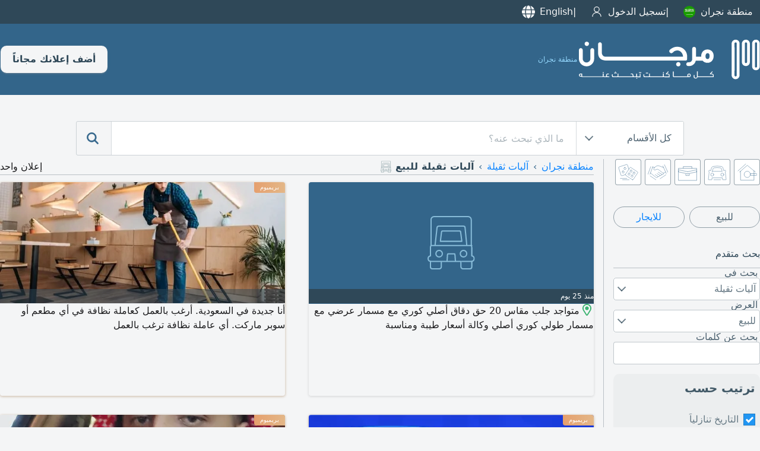

--- FILE ---
content_type: text/html; charset=UTF-8
request_url: https://www.mourjan.com/sa/najran/heavy-duty-vehicle/for-sale/
body_size: 9554
content:
<!doctype html><html lang="ar-sa" xmlns:og="http://ogp.me/ns#"><head><meta charset="utf-8"><link rel=stylesheet type=text/css href=https://www.mourjan.com/css/1.0/mc-68.css crossorigin /><link rel=stylesheet media="screen and (min-width:769px)" href=https://www.mourjan.com/css/1.0/mcdesk-68.css crossorigin /><!-- Google tag (gtag.js) -->
<script async src="https://www.googletagmanager.com/gtag/js?id=G-67WS1WTMM6" crossorigin></script>
<script>
  window.dataLayer = window.dataLayer || [];
  function gtag(){dataLayer.push(arguments);}
  gtag('js', new Date());
  gtag('config', 'G-67WS1WTMM6');
</script><link rel=stylesheet type=text/css href='https://www.mourjan.com/css/1.0/search-68.css' /><script async src='https://www.mourjan.com/js/1.0/search-93-min.js'></script><link href="https://doxplxe8wce37.cloudfront.net" rel="preconnect" crossorigin><link href="//www.googletagmanager.com" rel="preconnect" crossorigin><link rel="dns-prefetch" href="//adservice.google.com"><link rel="dns-prefetch" href="//pagead2.googlesyndication.com"><link rel="dns-prefetch" href="//tpc.googlesyndication.com"><meta name="google-site-verification" content="qlTgbVmRbbtriutVhEjyL_-M51FNmktwOqSbbGb8EUA" /><meta name="description" content="تصفح مرجان وابحث في جميع الاعلانات المبوبة ضمن آليات ثقيلة للبيع في منطقة نجران السعودية" /><meta property="og:title" content="آليات ثقيلة للبيع في منطقة نجران السعودية" /><meta property="og:description" content="تصفح مرجان وابحث في جميع الاعلانات المبوبة ضمن آليات ثقيلة للبيع في منطقة نجران السعودية" /><meta property="og:type" content="website" /><meta property="og:url" content="https://www.mourjan.com/sa/najran/heavy-duty-vehicle/for-sale/" /><meta property="og:image" content="https://doxplxe8wce37.cloudfront.net/css/1.0/assets/200/69.png" /><meta property="og:site_name" content="Mourjan.com" /><meta property="fb:app_id" content="184370954908428"/><meta name="msapplication-config" content="https://www.mourjan.com/browserconfig.xml" /><title>آليات ثقيلة للبيع في منطقة نجران السعودية</title><meta content="width=device-width, initial-scale=1.0, maximum-scale=1.0, maximum-scale=5.0, user-scalable=1" name="viewport"><meta name="format-detection" content="telephone=no"><meta name="keywords" content="مرجان,إعلانات,نشر إعلان,إعلان,منطقة نجرانالسعودية,منوعات,آليات ثقيلة,للبيع"><meta name="robots" content="noodp, noydir, index, follow" /><link rel="alternate" href="android-app://com.mourjan.classifieds/mourjan/list/?cn=4&c=577&ro=99&se=69&pu=1&tx=0&gx=0&hl=ar" /><link rel="canonical" href="https://www.mourjan.com/sa/najran/heavy-duty-vehicle/for-sale/" /><link rel="apple-touch-icon" sizes="180x180" href="https://doxplxe8wce37.cloudfront.net/css/1.0/assets/apple-touch-icon.png"><link rel="icon" type="image/png" sizes="32x32" href="https://doxplxe8wce37.cloudfront.net/css/1.0/assets/favicon-32x32.png"><link rel="icon" type="image/png" sizes="16x16" href="https://doxplxe8wce37.cloudfront.net/css/1.0/assets/favicon-16x16.png"><link rel="manifest" href="/site.webmanifest"></head><body dir="rtl" data-ads=1 data-cn=4 data-ct=577 data-ro=99 data-se=69 data-pu=1 data-mo=search data-ua="mozilla/5.0 (macintosh; intel mac os x 10_15_7) applewebkit/537.36 (khtml, like gecko) chrome/131.0.0.0 safari/537.36; claudebot/1.0; +claudebot@anthropic.com)" data-webp=1 data-repo="https://doxplxe8wce37.cloudfront.net"><div class=top><div class="panel fdc"><ul><li><a id=regions href="javascript:regionWidget()" data-regions='{"lb":{"p":"\/lb\/","n":"\u0644\u0628\u0646\u0627\u0646","c":[]},"ae":{"p":"\/ae\/","n":"\u0627\u0644\u0625\u0645\u0627\u0631\u0627\u062a","c":[{"p":"\/ae\/abu-dhabi\/","n":"\u0645\u062f\u064a\u0646\u0629 \u0623\u0628\u0648 \u0638\u0628\u064a"},{"p":"\/ae\/al-ain\/","n":"\u0627\u0644\u0639\u064a\u0646"},{"p":"\/ae\/dubai\/","n":"\u0625\u0645\u0627\u0631\u0629 \u062f\u0628\u064a"},{"p":"\/ae\/sharjah\/","n":"\u0625\u0645\u0627\u0631\u0629 \u0627\u0644\u0634\u0627\u0631\u0642\u0629"},{"p":"\/ae\/ajman\/","n":"\u0625\u0645\u0627\u0631\u0629 \u0639\u062c\u0645\u0627\u0646"},{"p":"\/ae\/fujairah\/","n":"\u0625\u0645\u0627\u0631\u0629 \u0627\u0644\u0641\u062c\u064a\u0631\u0629"},{"p":"\/ae\/ras-al-khaimah\/","n":"\u0631\u0623\u0633 \u0627\u0644\u062e\u064a\u0645\u0629"},{"p":"\/ae\/umm-al-quwain\/","n":"\u0623\u0645 \u0627\u0644\u0642\u064a\u0648\u064a\u0646"}]},"bh":{"p":"\/bh\/","n":"\u0627\u0644\u0628\u062d\u0631\u064a\u0646","c":[]},"sa":{"p":"\/sa\/","n":"\u0627\u0644\u0633\u0639\u0648\u062f\u064a\u0629","c":[{"p":"\/sa\/al-riyadh\/","n":"\u0627\u0644\u0631\u064a\u0627\u0636"},{"p":"\/sa\/jeddah\/","n":"\u062c\u062f\u0629"},{"p":"\/sa\/dammam\/","n":"\u0627\u0644\u062f\u0645\u0627\u0645"},{"p":"\/sa\/asseer\/","n":"\u0645\u0646\u0637\u0642\u0629 \u0639\u0633\u064a\u0631"},{"p":"\/sa\/al-madina\/","n":"\u0627\u0644\u0645\u062f\u064a\u0646\u0629 \u0627\u0644\u0645\u0646\u0648\u0631\u0629"},{"p":"\/sa\/tabuk\/","n":"\u062a\u0628\u0648\u0643"},{"p":"\/sa\/al-qassim\/","n":"\u0627\u0644\u0642\u0635\u064a\u0645"},{"p":"\/sa\/al-ahsa\/","n":"\u0627\u0644\u0627\u062d\u0633\u0627\u0621"},{"p":"\/sa\/taif\/","n":"\u0627\u0644\u0637\u0627\u0626\u0641"},{"p":"\/sa\/najran\/","n":"\u0645\u0646\u0637\u0642\u0629 \u0646\u062c\u0631\u0627\u0646"},{"p":"\/sa\/mecca\/","n":"\u0645\u0643\u0629"},{"p":"\/sa\/hail-province\/","n":"\u0645\u0646\u0637\u0642\u0629 \u062d\u0627\u0626\u0644"},{"p":"\/sa\/jazan\/","n":"\u062c\u0627\u0632\u0627\u0646"}]},"eg":{"p":"\/eg\/","n":"\u0645\u0635\u0631","c":[{"p":"\/eg\/cairo\/","n":"\u0627\u0644\u0642\u0627\u0647\u0631\u0629 \u0627\u0644\u0643\u0628\u0631\u0649"},{"p":"\/eg\/alexandria\/","n":"\u0627\u0644\u0627\u0633\u0643\u0646\u062f\u0631\u064a\u0629"},{"p":"\/eg\/upper-egypt\/","n":"\u0627\u0644\u0635\u0639\u064a\u062f"},{"p":"\/eg\/delta\/","n":"\u0627\u0644\u062f\u0644\u062a\u0627"}]},"kw":{"p":"\/kw\/","n":"\u0627\u0644\u0643\u0648\u064a\u062a","c":[{"p":"\/kw\/kuwait\/","n":"\u0627\u0644\u0643\u0648\u064a\u062a \u0627\u0644\u0639\u0627\u0635\u0645\u0629"},{"p":"\/kw\/tenth-region\/","n":"\u0627\u0644\u0645\u0646\u0637\u0642\u0629 \u0627\u0644\u0639\u0627\u0634\u0631\u0629"},{"p":"\/kw\/jahra\/","n":"\u0645\u062d\u0627\u0641\u0638\u0629 \u0627\u0644\u062c\u0647\u0631\u0627\u0621"}]},"jo":{"p":"\/jo\/","n":"\u0627\u0644\u0623\u0631\u062f\u0646","c":[{"p":"\/jo\/amman\/","n":"\u0639\u0645\u0627\u0646"},{"p":"\/jo\/aqaba\/","n":"\u0627\u0644\u0639\u0642\u0628\u0629"},{"p":"\/jo\/irbid\/","n":"\u0627\u0631\u0628\u062f"},{"p":"\/jo\/zarqaa\/","n":"\u0627\u0644\u0632\u0631\u0642\u0627\u0621"}]},"qa":{"p":"\/qa\/","n":"\u0642\u0637\u0631","c":[]},"tn":{"p":"\/tn\/","n":"\u062a\u0648\u0646\u0633\u200e","c":[]},"dz":{"p":"\/dz\/","n":"\u0627\u0644\u062c\u0632\u0627\u0626\u0631","c":[]},"iq":{"p":"\/iq\/","n":"\u0627\u0644\u0639\u0631\u0627\u0642","c":[{"p":"\/iq\/al-basrah\/","n":"\u0627\u0644\u0628\u0635\u0631\u0629 \u0645\u062d\u0627\u0641\u0638\u0629"},{"p":"\/iq\/baghdad\/","n":"\u0628\u063a\u062f\u0627\u062f"}]},"ma":{"p":"\/ma\/","n":"\u0627\u0644\u0645\u063a\u0631\u0628","c":[]},"om":{"p":"\/om\/","n":"\u0633\u0644\u0637\u0646\u0629 \u0639\u0645\u0627\u0646","c":[]}}'>منطقة نجران<i class=flag><svg><use xlink:href="https://www.mourjan.com/css/flags/flag.svg#sa" /></svg></i><li><a href="/signin/">تسجيل الدخول<i class="icn icn-user i20 invert"></i></a></li><li id=lng><a href="/sa/najran/heavy-duty-vehicle/for-sale/en/">English<i class="icn i20 icn-language invert"></i></a></li></ul><div id=rgns></div></div></div><header><div class="panel r sp-between"><a href="/sa/najran/" title="مرجان"><i class=ilogo></i><div>منطقة نجران</div></a><div class=fdr><a class=toolbar-btn data-menu=1 href="javascript:menu('mmenu')" aria-label="Mobile Menu"><i class="i i20 invert"><svg><use xlink:href="https://www.mourjan.com/css/1.0/assets/hot1.svg#burger" /></svg></i></a><a class="btn pc" href=/post/>أضف إعلانك مجاناً</a></div></div></header><section class="search-box"><div class="panel r xc"><div class=search><form action="/sa/najran/heavy-duty-vehicle/for-sale/"><div class="sbw pc"><div class=sbe><div class=strg><span>كل الأقسام</span><div class=arrow></div></div><div class=options><div class="option selected" data-value="0">كل الأقسام</div><div class="option" data-value="1"><span>عقارات</span><i class="icn ro i1"></i></div><div class="option" data-value="2"><span>سيارات</span><i class="icn ro i2"></i></div><div class="option" data-value="3"><span>وظائف</span><i class="icn ro i3"></i></div><div class="option" data-value="4"><span>خدمات</span><i class="icn ro i4"></i></div><div class="option" data-value="99"><span>منوعات</span><i class="icn ro i99"></i></div></div></div></div><button class="mibtn mcolor"><i id=ibars class="icn icnsmall icn-bars invert"></i></button><input id=q name=q class=searchTerm type=search value="" placeholder="ما الذي تبحث عنه؟"><input id=ro name=ro type=hidden value=0><button class=searchButton type=submit title="search mourjan"><i class="icn m invert"><svg><use xlink:href="https://www.mourjan.com/css/1.0/assets/hot1.svg#magnifier" /></svg></i></button><a class="searchButton mob" href="javascript:UI.filter()"><i class="icn m invert"><svg><use xlink:href="https://www.mourjan.com/css/1.0/assets/hot1.svg#advanced" /></svg></i></a></form></div></div></section><main><div id=results class="panel fdc"><div class="panel r"><aside><section class=shortcut><div class="panel xs"><div class=roots><a href="/sa/najran/properties/"><i class=icr><svg><use xlink:href="https://www.mourjan.com/css/1.0/assets/ro.svg#1" /></svg></i></a><a href="/sa/najran/automotives/"><i class=icr><svg><use xlink:href="https://www.mourjan.com/css/1.0/assets/ro.svg#2" /></svg></i></a><a href="/sa/najran/jobs/"><i class=icr><svg><use xlink:href="https://www.mourjan.com/css/1.0/assets/ro.svg#3" /></svg></i></a><a href="/sa/najran/services/"><i class=icr><svg><use xlink:href="https://www.mourjan.com/css/1.0/assets/ro.svg#4" /></svg></i></a><a href="/sa/najran/classifieds/"><i class=icr><svg><use xlink:href="https://www.mourjan.com/css/1.0/assets/ro.svg#99" /></svg></i></a></div></div></section><!--googleoff: index --><div class=asrch><div class="fdr shortlinks sp-between mb-32"><a class="mcbtn" href=/sa/najran/heavy-duty-vehicle/for-sale/>للبيع</a><a class="mcbtn blue" href=/sa/najran/heavy-duty-vehicle/rental/>للايجار</a></div><header>بحث متقدم</header><label>بحث في</label><div class=sbw><div class=sbe><div class=strg><span>آليات ثقيلة</span><div class=arrow></div><div id=_se class=options><div class="option" data-value=0>غير محدد</div><div class="option" data-value=62 data-url=pick-ups>بيك اب</div><div class="option" data-value=63 data-url=unclassified>متفرقات</div><div class="option" data-value=65 data-url=bus>باص</div><div class="option selected" data-value=69 data-url=heavy-duty-vehicle>آليات ثقيلة</div><div class="option" data-value=84 data-url=furniture>مفروشات</div><div class="option" data-value=85 data-url=clothes>ملابس</div><div class="option" data-value=107 data-url=motorcyles>دراجات نارية</div><div class="option" data-value=123 data-url=smartphone>هواتف ذكية</div><div class="option" data-value=124 data-url=licenses>تراخيص</div><div class="option" data-value=125 data-url=home-appliances>أجهزة منزلية</div><div class="option" data-value=132 data-url=health-care>صحة عامة</div><div class="option" data-value=223 data-url=industrial-equipment>معدات صناعية</div><div class="option" data-value=279 data-url=games>العاب</div><div class="option" data-value=291 data-url=car-numbers>ارقام سيارات</div><div class="option" data-value=296 data-url=electricity-generator>مولدات كهرباء</div><div class="option" data-value=297 data-url=equipments>تجهيزات</div><div class="option" data-value=363 data-url=building-materials>مواد بناء</div><div class="option" data-value=498 data-url=restaurants-coffee-shops>مطاعم ومقاهي</div><div class="option" data-value=513 data-url=fragrances>عطورات</div><div class="option" data-value=515 data-url=food-nutrition>مواد غذائية</div><div class="option" data-value=534 data-url=security-systems>أنظمة أمن وحماية</div><div class="option" data-value=539 data-url=cosmetics>مستحضرات تجميل</div><div class="option" data-value=617 data-url=electronics>الكترونيات</div><div class="option" data-value=766 data-url=software-solutions>برامج تطبيقية</div><div class="option" data-value=864 data-url=agriculture-equipment>معدات زراعية</div><div class="option" data-value=924 data-url=wholesale-deals>عروض بالجملة</div><div class="option" data-value=1061 data-url=motorhome>بيت متنقل</div><div class="option" data-value=1112 data-url=books-magazines>كتب ومجلات</div><div class="option" data-value=1525 data-url=businesses>شركات ومؤسسات</div></div></div></div></div><label>العرض</label><div class=sbw><div class=sbe><div class=strg><span>للبيع</span><div class="arrow"></div><div id=_pu class=options><div class="option" data-value=0>غير محدد</div><div class="option selected" data-value=1 data-url=for-sale>للبيع</div><div class="option" data-value=2 data-url=rental>للايجار</div><div class="option" data-value=6 data-url=ask-rent>مطلوب للايجار</div><div class="option" data-value=7 data-url=ask-buy>مطلوب للشراء</div></div></div></div></div><label>بحث عن كلمات</label><input id=keyword name=keyword type=search value=""><div class=sort><h2>ترتيب حسب</h2><fieldset id=group1><ul><li><input type=radio id=aopt2 name=st value=0 checked onclick="searching(this)"><label for=aopt2>التاريخ تنازلياً</label><div class=check></div></li><li><input type=radio id=aopt3 name=st value=1 onclick="searching(this)"><label for=aopt3>الصور ثم التاريخ</label><div class=check></div></li></ul></fieldset><fieldset id=group3><ul><li><input type=radio id=lopt1 name=sl value=-1 onclick="searching(this)"><label for=lopt1>كل اللغات</label><div class=check></div></li><li><input type=radio id=lopt2 name=sl value=1 checked onclick="searching(this)"><label for=lopt2>العربية أولا</label><div class=check></div></li><li><input type=radio id=lopt3 name=sl value=2 onclick="searching(this)"><label for=lopt3>الإنجليزية أولا</label><div class=check></div></li></ul></fieldset></div><a class=btn onclick="javascript:searching(this)">تحديث حاصل البحث</a></div><!--googleon: index --><div class=asrch><header>ربما ترغب بالاطلاع على</header><ul><li><span class='inline-flex va-center'><img class=se src=https://doxplxe8wce37.cloudfront.net/css/1.0/assets/pu/1.svg><b>آليات ثقيلة للبيع<small>&nbsp;(1)</small></b></span></li><li><a href=/sa/najran/heavy-duty-vehicle/rental/><img class=se src=https://doxplxe8wce37.cloudfront.net/css/1.0/assets/pu/2.svg>آليات ثقيلة للايجار<small>&nbsp;(25)</small></a></li><li><a href=/sa/najran/heavy-duty-vehicle/ask-rent/><img class=se src=https://doxplxe8wce37.cloudfront.net/css/1.0/assets/pu/6.svg>مطلوب للايجار آليات ثقيلة<small>&nbsp;(2)</small></a></li></ul></div><div class=asrch><header>لائحة الاقسام</header><ul><li><a href=/sa/najran/pick-ups/><svg class=i1><use xlink:href="/css/1.0/assets/ro99.svg#62"></use></svg>بيك اب&nbsp<span>2</span></a></li><li><a href=/sa/najran/unclassified/for-sale/><svg class=i1><use xlink:href="/css/1.0/assets/ro99.svg#63"></use></svg>متفرقات&nbsp<span>0</span></a></li><li><a href=/sa/najran/bus/for-sale/><svg class=i1><use xlink:href="/css/1.0/assets/ro99.svg#65"></use></svg>باص&nbsp<span>0</span></a></li><li><a href=/sa/najran/heavy-duty-vehicle/for-sale/><svg class=i1><use xlink:href="/css/1.0/assets/ro99.svg#69"></use></svg>آليات ثقيلة&nbsp<span>1</span></a></li><li><a href=/sa/najran/furniture/for-sale/><svg class=i1><use xlink:href="/css/1.0/assets/ro99.svg#84"></use></svg>مفروشات&nbsp<span>1</span></a></li><li><a href=/sa/najran/clothes/for-sale/><svg class=i1><use xlink:href="/css/1.0/assets/ro99.svg#85"></use></svg>ملابس&nbsp<span>4</span></a></li><li><a href=/sa/najran/motorcyles/for-sale/><svg class=i1><use xlink:href="/css/1.0/assets/ro99.svg#107"></use></svg>دراجات نارية&nbsp<span>1</span></a></li><li><a href=/sa/najran/numbers/for-sale/><svg class=i1><use xlink:href="/css/1.0/assets/ro99.svg#113"></use></svg>ارقام مميزة&nbsp<span>0</span></a></li><li><a href=/sa/najran/items/for-sale/><svg class=i1><use xlink:href="/css/1.0/assets/ro99.svg#114"></use></svg>مقتنيات&nbsp<span>0</span></a></li><li><a href=/sa/najran/animals-and-pets/for-sale/><svg class=i1><use xlink:href="/css/1.0/assets/ro99.svg#116"></use></svg>حيوانات&nbsp<span>0</span></a></li><li><a href=/sa/najran/smartphone/for-sale/><svg class=i1><use xlink:href="/css/1.0/assets/ro99.svg#123"></use></svg>هواتف ذكية&nbsp<span>1</span></a></li><li><a href=/sa/najran/licenses/for-sale/><svg class=i1><use xlink:href="/css/1.0/assets/ro99.svg#124"></use></svg>تراخيص&nbsp<span>3</span></a></li><li><a href=/sa/najran/home-appliances/for-sale/><svg class=i1><use xlink:href="/css/1.0/assets/ro99.svg#125"></use></svg>أجهزة منزلية&nbsp<span>2</span></a></li><li><a href=/sa/najran/health-care/for-sale/><svg class=i1><use xlink:href="/css/1.0/assets/ro99.svg#132"></use></svg>صحة عامة&nbsp<span>1</span></a></li><li><a href=/sa/najran/computers/for-sale/><svg class=i1><use xlink:href="/css/1.0/assets/ro99.svg#144"></use></svg>حواسيب&nbsp<span>0</span></a></li><li><a href=/sa/najran/billboards/for-sale/><svg class=i1><use xlink:href="/css/1.0/assets/ro99.svg#155"></use></svg>لوحات إعلانية&nbsp<span>0</span></a></li><li><a href=/sa/najran/industrial-equipment/for-sale/><svg class=i1><use xlink:href="/css/1.0/assets/ro99.svg#223"></use></svg>معدات صناعية&nbsp<span>2</span></a></li><li><a href=/sa/najran/spare-parts/for-sale/><svg class=i1><use xlink:href="/css/1.0/assets/ro99.svg#236"></use></svg>قطع غيار&nbsp<span>0</span></a></li><li><a href=/sa/najran/games/for-sale/><svg class=i1><use xlink:href="/css/1.0/assets/ro99.svg#279"></use></svg>العاب&nbsp<span>0</span></a></li><li><a href=/sa/najran/car-numbers/for-sale/><svg class=i1><use xlink:href="/css/1.0/assets/ro99.svg#291"></use></svg>ارقام سيارات&nbsp<span>1</span></a></li><li><a href=/sa/najran/cameras/for-sale/><svg class=i1><use xlink:href="/css/1.0/assets/ro99.svg#293"></use></svg>كاميرات&nbsp<span>0</span></a></li><li><a href=/sa/najran/electricity-generator/for-sale/><svg class=i1><use xlink:href="/css/1.0/assets/ro99.svg#296"></use></svg>مولدات كهرباء&nbsp<span>1</span></a></li><li><a href=/sa/najran/equipments/for-sale/><svg class=i1><use xlink:href="/css/1.0/assets/ro99.svg#297"></use></svg>تجهيزات&nbsp<span>6</span></a></li><li><a href=/sa/najran/watches/for-sale/><svg class=i1><use xlink:href="/css/1.0/assets/ro99.svg#298"></use></svg>ساعات&nbsp<span>0</span></a></li><li><a href=/sa/najran/sports-equipment/for-sale/><svg class=i1><use xlink:href="/css/1.0/assets/ro99.svg#343"></use></svg>معدات رياضية&nbsp<span>0</span></a></li><li><a href=/sa/najran/building-materials/for-sale/><svg class=i1><use xlink:href="/css/1.0/assets/ro99.svg#363"></use></svg>مواد بناء&nbsp<span>5</span></a></li><li><a href=/sa/najran/medical-equipment/for-sale/><svg class=i1><use xlink:href="/css/1.0/assets/ro99.svg#392"></use></svg>اجهزة طبية&nbsp<span>0</span></a></li><li><a href=/sa/najran/restaurants-coffee-shops/for-sale/><svg class=i1><use xlink:href="/css/1.0/assets/ro99.svg#498"></use></svg>مطاعم ومقاهي&nbsp<span>2</span></a></li><li><a href=/sa/najran/fragrances/for-sale/><svg class=i1><use xlink:href="/css/1.0/assets/ro99.svg#513"></use></svg>عطورات&nbsp<span>2</span></a></li><li><a href=/sa/najran/food-nutrition/for-sale/><svg class=i1><use xlink:href="/css/1.0/assets/ro99.svg#515"></use></svg>مواد غذائية&nbsp<span>7</span></a></li><li><a href=/sa/najran/security-systems/for-sale/><svg class=i1><use xlink:href="/css/1.0/assets/ro99.svg#534"></use></svg>أنظمة أمن وحماية&nbsp<span>9</span></a></li><li><a href=/sa/najran/cosmetics/for-sale/><svg class=i1><use xlink:href="/css/1.0/assets/ro99.svg#539"></use></svg>مستحضرات تجميل&nbsp<span>4</span></a></li><li><a href=/sa/najran/electronics/for-sale/><svg class=i1><use xlink:href="/css/1.0/assets/ro99.svg#617"></use></svg>الكترونيات&nbsp<span>1</span></a></li><li><a href=/sa/najran/software-solutions/for-sale/><svg class=i1><use xlink:href="/css/1.0/assets/ro99.svg#766"></use></svg>برامج تطبيقية&nbsp<span>10</span></a></li><li><a href=/sa/najran/events/for-sale/><svg class=i1><use xlink:href="/css/1.0/assets/ro99.svg#834"></use></svg>أنشطة&nbsp<span>0</span></a></li><li><a href=/sa/najran/agriculture-equipment/for-sale/><svg class=i1><use xlink:href="/css/1.0/assets/ro99.svg#864"></use></svg>معدات زراعية&nbsp<span>3</span></a></li><li><a href=/sa/najran/wholesale-deals/for-sale/><svg class=i1><use xlink:href="/css/1.0/assets/ro99.svg#924"></use></svg>عروض بالجملة&nbsp<span>43</span></a></li><li><a href=/sa/najran/motorhome/for-sale/><svg class=i1><use xlink:href="/css/1.0/assets/ro99.svg#1061"></use></svg>بيت متنقل&nbsp<span>1</span></a></li><li><a href=/sa/najran/accessories/for-sale/><svg class=i1><use xlink:href="/css/1.0/assets/ro99.svg#1079"></use></svg>اكسسوارات&nbsp<span>0</span></a></li><li><a href=/sa/najran/books-magazines/for-sale/><svg class=i1><use xlink:href="/css/1.0/assets/ro99.svg#1112"></use></svg>كتب ومجلات&nbsp<span>1</span></a></li><li><a href=/sa/najran/businesses/for-sale/><svg class=i1><use xlink:href="/css/1.0/assets/ro99.svg#1525"></use></svg>شركات ومؤسسات&nbsp<span>3</span></a></li></ul></div></aside><div class="fdc mw"><div id=cards class=ls><div class=breadcrumb><nav class="breadcrumb"><ul class=breadcrumb><li><a href='/sa/najran/'>منطقة نجران</a></li><li><a href='/sa/najran/heavy-duty-vehicle/'>آليات ثقيلة</a></li><li><p>آليات ثقيلة للبيع</p><img src=https://doxplxe8wce37.cloudfront.net/css/1.0/assets/se/69.svg></li></ul><label>إعلان واحد</label></nav></div><div class="ad" data-uid="8427833"><div class=widget id=28620661><a class=link href=/sa/najran/heavy-duty-vehicle/for-sale/28620661/><div class="image seclogo"><img src="https://doxplxe8wce37.cloudfront.net/css/1.0/assets/se/69.svg" /><div class="box hint"><div></div><div>منذ 25 يوم</div></div></div><div dir=auto class="content ar"><span class=inline onclick="#" title="8833, حي الغويلا د, مخططات الغويلا الزراعية, امارة منطقة نجران, منطقة نجران, السعودية | 8833, حي الغويلا د, Alghuwayla Agricutural Subdivision, Najran Principality, Najran Province, Saudi Arabia"><i class="icn icn-map-marker"></i></span>متواجد جلب مقاس 20 حق دقاق أصلي كوري مع مسمار عرضي مع مسمار طولي كوري أصلي وكالة أسعار طيبة ومناسبة</div></a><div class=tail></div></div></div><div class="ad p" data-uid="8451884" data-premuim=1><div class=widget id=28785332><a class=link href=/sa/asseer/cleaning-workers/seeking-work/28785332/><span class="mark s"></span><div class="image"><img fetchpriority="high" src="https://doxplxe8wce37.cloudfront.net/repos/m/p845/8451884/697d46273c34d.webp" /><div class="box hint"><div></div></div></div><div dir=auto class="content ar">أنا جديدة في السعودية. أرغب بالعمل كعاملة نظافة في أي مطعم أو سوبر ماركت. أي عاملة نظافة ترغب بالعمل</div></a><div class=tail></div></div></div><div class="ad p" data-uid="3969822" data-premuim=1><div class=widget id=28598651><a class=link href=/sa/asseer/accounting/seeking-work/28598651/><span class="mark s"></span><div class="image"><img class=lazy data-p="p396/3969822/6974a64bd4c87.webp" /><div class="box hint"><div></div></div></div><div dir=auto class="content ar">اقرأ الاعلان لأن تعب عمرك ما مفروض يضيع هل تعبت من الضرائب والغرامات ملفات متراكمة اعتراضات مرفوضة هل تواجه صعوبات مع الهيئة نساعدك على تقديم الفحص الضريبي بطريقة احترافية. حل القضايا الضريبية بشكل قانوني اعداد الاعتراضات الضريبية والدفاع عن حقوقك وتقديمها للجهات المختصة تقديم الاستشارات الضريبية لتجنب أي مشاكل مستقبلية حل المشاكلات عمل الدعاوي لدى اللجان الضريبية والمتابعة حتى المحاكم الضريبية</div></a><div class=tail></div></div></div><div class="ad p" data-uid="9630773" data-premuim=1><div class=widget id=28785305><a class=link href=/sa/asseer/drivers/seeking-work/28785305/><span class="mark s"></span><div class="image"><img class=lazy data-p="p963/9630773/697ea866b5412.webp" /><div class="box hint"><div></div></div></div><div dir=auto class="content ar">عامل يمني مقيم في الرياض يبحث عن عمل في أي مجال خبرة في كذا مجال المهنة عامل</div></a><div class=tail></div></div></div></div></div></div></div><section class="search-box shortcut"><div class="panel xs"><div class=roots><a href="/sa/najran/properties/"><i class=icr><svg><use xlink:href="https://www.mourjan.com/css/1.0/assets/ro.svg#1" /></svg></i></a><a href="/sa/najran/automotives/"><i class=icr><svg><use xlink:href="https://www.mourjan.com/css/1.0/assets/ro.svg#2" /></svg></i></a><a href="/sa/najran/jobs/"><i class=icr><svg><use xlink:href="https://www.mourjan.com/css/1.0/assets/ro.svg#3" /></svg></i></a><a href="/sa/najran/services/"><i class=icr><svg><use xlink:href="https://www.mourjan.com/css/1.0/assets/ro.svg#4" /></svg></i></a><a href="/sa/najran/classifieds/"><i class=icr><svg><use xlink:href="https://www.mourjan.com/css/1.0/assets/ro.svg#99" /></svg></i></a></div></div></section></main><footer class=xc><nav><a href=/sa/najran/><div><svg><use xlink:href="https://www.mourjan.com/css/1.0/assets/navbar.svg#home" /></svg>الرئيسية</div></a><a href=/post/><div><svg><use xlink:href="https://www.mourjan.com/css/1.0/assets/navbar.svg#post" /></svg>أضف اعلانك</div></a><a href=/myads/><div><svg><use xlink:href="https://www.mourjan.com/css/1.0/assets/navbar.svg#acct" /></svg>حسابي</div></a></nav><div class="panel r ac"><div id=mcaddr><img class="invert lazy" data-pp="https://doxplxe8wce37.cloudfront.net/css/1.0/assets/mc-ar.svg" width=200 height=50 /><div class="fdc addr"><p>مركز الأعمال راكز<br/>رأس الخيمة<br/>الامارات العربية المتحدة<br/>صندوق بريد: 294474</p><p style="margin-top:0">بيريسوفت، الطابق الرابع ، سنتر 1044 الدكوانة<br/>شارع السلاف العريض، الدكوانة، لبنان</p><p>© 2010-2026 مرجان كلاسيفايدس<br/>كل الحقوق محفوظة.</p></div></div><div id=mcinfo><ul><li><a href="/about/"><span>من نحن</span></a></li><li><a href="/contact/"><span>إتصل بنا</span></a></li><li><a href="/gold/">مرجان بريميوم</a></li><li><a href="/terms/"><span>شروط الاستخدام</span></a></li><li><a href="/privacy/"><span>سياسة الخصوصية</span></a></li><li><a href="/faq/"><span>أسئلة وأجوبة</span></a></li></ul></div><div id=mcapps><ul><li class=bold>البحث عن صفقات حصرية على التطبيق:</li><li class="no-border"><div class="apps ff-cols"><a rel=noopener target=_blank href="https://itunes.apple.com/app/id876330682?mt=8"><span class=mios></span></a><a rel=noopener target=_blank href="https://play.google.com/store/apps/details?id=com.mourjan.classifieds"><span class=mandroid></span></a></div></li><li id=rwdgt class=bold><a href="javascript:regionWidget()" class=yc><i class="icn icn-region invert i20"></i><span style="padding-top:3px;color:#fff; align-items:baseline"><span style="font-size:30px;margin:0 6px">مرجان</span>حول الشرق الأوسط</span></a></li></ul></div></div></footer><script async src="https://pagead2.googlesyndication.com/pagead/js/adsbygoogle.js?client=ca-pub-2427907534283641" crossorigin="anonymous"></script></body></html>

--- FILE ---
content_type: text/html; charset=utf-8
request_url: https://www.google.com/recaptcha/api2/aframe
body_size: 265
content:
<!DOCTYPE HTML><html><head><meta http-equiv="content-type" content="text/html; charset=UTF-8"></head><body><script nonce="LxA9rIUyD2sUUqn2DSmGsQ">/** Anti-fraud and anti-abuse applications only. See google.com/recaptcha */ try{var clients={'sodar':'https://pagead2.googlesyndication.com/pagead/sodar?'};window.addEventListener("message",function(a){try{if(a.source===window.parent){var b=JSON.parse(a.data);var c=clients[b['id']];if(c){var d=document.createElement('img');d.src=c+b['params']+'&rc='+(localStorage.getItem("rc::a")?sessionStorage.getItem("rc::b"):"");window.document.body.appendChild(d);sessionStorage.setItem("rc::e",parseInt(sessionStorage.getItem("rc::e")||0)+1);localStorage.setItem("rc::h",'1769913799111');}}}catch(b){}});window.parent.postMessage("_grecaptcha_ready", "*");}catch(b){}</script></body></html>

--- FILE ---
content_type: image/svg+xml
request_url: https://doxplxe8wce37.cloudfront.net/css/1.0/assets/se/69.svg
body_size: 424
content:
<svg xmlns="http://www.w3.org/2000/svg" viewBox="0 0 29.23 32.75"><defs><style>.a{fill:none;stroke:#000;stroke-linecap:round;stroke-linejoin:round;stroke-width:0.75px;}</style></defs><title>69</title><path class="a" d="M28.81,24.09v-5a3,3,0,0,0-.36-1.38V1.89A1.88,1.88,0,0,0,26.56,0H5.44A1.88,1.88,0,0,0,3.55,1.89V17.71a3,3,0,0,0-.36,1.38v5a1.7,1.7,0,0,0-1.43,1.68,1.66,1.66,0,0,0,1.43,1.64v3.37A1.24,1.24,0,0,0,4.41,32H8.7a1.24,1.24,0,0,0,1.23-1.22V27.46H22.07v3.32A1.24,1.24,0,0,0,23.3,32h4.29a1.24,1.24,0,0,0,1.22-1.22V27.41a1.7,1.7,0,0,0,1.43-1.64A1.66,1.66,0,0,0,28.81,24.09Z" transform="translate(-1.39 0.38)"/><path class="a" d="M9.35,15.14l.7-5.58a.75.75,0,0,1,.71-.75H21.19a.71.71,0,0,1,.7.7l.74,5.63Z" transform="translate(-1.39 0.38)"/><path class="a" d="M13.48,27.3l.27-3.89c0-.29.13-.56.28-.56H18.1c.15,0,.28.23.28.53l.29,3.92" transform="translate(-1.39 0.38)"/><path class="a" d="M6.09,17.37,7.26,6.93a1.1,1.1,0,0,1,1-1.09H23.64a1,1,0,0,1,1,1l1.05,10.66" transform="translate(-1.39 0.38)"/><path class="a" d="M8.57,24.72a2,2,0,1,1,2-2A2.06,2.06,0,0,1,8.57,24.72Z" transform="translate(-1.39 0.38)"/><path class="a" d="M23.67,24.72a2,2,0,1,1,2-2A2.06,2.06,0,0,1,23.67,24.72Z" transform="translate(-1.39 0.38)"/><line class="a" x1="2.2" y1="18.08" x2="27.43" y2="18.08"/><line class="a" x1="1.95" y1="27.83" x2="8.13" y2="27.83"/><line class="a" x1="21.34" y1="27.83" x2="27.52" y2="27.83"/></svg>

--- FILE ---
content_type: image/svg+xml
request_url: https://doxplxe8wce37.cloudfront.net/css/1.0/assets/pu/6.svg
body_size: 166
content:
<svg xmlns="http://www.w3.org/2000/svg" viewBox="0 0 33 33"><defs><style>.a{fill:none;stroke:#000;stroke-linecap:round;stroke-linejoin:round;}</style></defs><title>6</title><circle class="a" cx="16.5" cy="16.5" r="16"/><line class="a" x1="24.24" y1="17.66" x2="18.01" y2="17.66"/><line class="a" x1="18.01" y1="17.66" x2="11.07" y2="8.86"/><path class="a" d="M16.05,19.11" transform="translate(0.5 0.5)"/><line class="a" x1="16.5" y1="0.58" x2="16.5" y2="3.72"/><line class="a" x1="16.5" y1="29.33" x2="16.5" y2="32.48"/><line class="a" x1="0.55" y1="16.53" x2="3.7" y2="16.53"/><line class="a" x1="29.3" y1="16.53" x2="32.45" y2="16.53"/></svg>

--- FILE ---
content_type: application/javascript
request_url: https://www.mourjan.com/js/1.0/search-93-min.js
body_size: 6344
content:
const w=()=>window,d=()=>document,b=()=>d().body,rtl=()=>b().dir==="rtl",ltr=()=>b().dir!=="rtl",byId=c=>d().getElementById(c),ce=(c,f,k,l)=>{c=d().createElement(c);f&&(c.className=f);typeof k!=="undefined"&&(c[l?"innerHTML":"innerText"]=k);return c};let ar=!1,lng="en";const Language={"Block User":{ar:"\u062d\u0638\u0631 \u0627\u0644\u062d\u0633\u0627\u0628",fr:"Bloquer l'utilisateur"},"No, dismiss":{ar:"\u0644\u0627\u060c \u062a\u0631\u0627\u062c\u0639"}};
w().addEventListener("error",c=>{c.lineno===0&&c.message==="Script error."||fetch("/ajax-js-error/",_options("POST",{js:{message:c.message,file:c.filename,line:c.lineno,col:c.colno,error:c.error},body:b().dataset})).then(f=>f.json()).then(f=>{})});txt=c=>lng==="en"?c:Language[c]?(r=Language[c][lng])?r:c:c;dirElem=c=>{c.target&&(c=c.target);var f=c.value;c.className=f?f.match(/[\u0621-\u064a\u0750-\u077f]/)?"ar":"en":""};
_options=(c,f)=>{c=c.toUpperCase();let k={method:c,mode:"same-origin",credentials:"same-origin",headers:{Accept:"application/json","Content-Type":"application/json"}};c==="POST"&&(k.body=JSON.stringify(f));return k};Element.prototype.q=function(c){return this.querySelector(c)};Element.prototype.all=function(c){return this.querySelectorAll(c)};hasWebP=()=>{var c=ce("canvas");return c.getContext&&c.getContext("2d")?c.toDataURL("image/webp").indexOf("data:image/webp")===0:!1};mobileMedia=()=>w().matchMedia("(max-width: 768px)").matches;
function isMobile(){return/Mobi|Android|webOS|iPhone|iPad|iPod|BlackBerry|IEMobile|Opera Mini/i.test(navigator.userAgent)}hasTouchSupport=()=>"ontouchstart"in window||navigator.maxTouchPoints>0;setMenu=c=>{let f=b().q("div#mmenu");f.style.padding=b().style.padding;f.q("ul#cr")&&(f.q("ul#cr").style.display=c?"none":"block");f.q("ul#bb")&&(f.q("ul#bb").style.display=c?"block":"none");f.q("ul#bf")&&(f.q("ul#bf").style.display=c?"block":"none")};
regionWidget=function(){var c=b().q("a#regions");let f=JSON.parse(c.dataset.regions);c=b().q("div#rgns");let k=[["ae","qa","om"],["sa","bh"],["kw","jo","ma","tn"],["lb","eg","iq","dz"]];if(mobileMedia()){let m=b().q("div#mmenu");if(m){if(m.q("ul#cr")===null){let t=ce("ul");t.id="cr";k.forEach(q=>{q.forEach(n=>{let p=f[n];li=ce("li");li.innerHTML="<a href="+p.p+"><i class=flag><svg><use xlink:href=https://"+w().location.hostname+"/css/flags/flag.svg#"+n+"></use></svg></i><span>"+p.n+"</span></a>";
t.append(li);p.c.forEach(u=>{li=ce("li");li.innerHTML="<a href="+u.p+"><i class=flag></i><span>"+u.n+"</span></a>";t.append(li)})})});m.q("div#mnb").append(t)}setMenu(!1);return}}if(c.innerHTML>"")c.innerHTML="";else{w1=ar?"\u0645\u0631\u062c\u0627\u0646":"mourjan";w2=ar?"\u0641\u064a \u0627\u0644\u062f\u0648\u0644 \u0627\u0644\u0639\u0631\u0628\u064a\u0629":"around the Arab Countries";var l='<div style="position:absolute;z-index:12;"><div class=row><div class="card regions">';l+='<header class=xc><div class=yc><i class="icn icn-region invert"></i><h4><span style="color:#fff;font-size:36px">'+
w1+"</span> "+w2+"</h4><div></header>";l+='<div class=card-content><div class="panel xc">';k.forEach(m=>{l+="<dl class=dl>";m.forEach(t=>{let q=f[t];q&&(l+="<dt><a href="+q.p+"><i class=flag><svg><use xlink:href=https://"+w().location.hostname+"/css/flags/flag.svg#"+t+"></use></svg></i><span>"+q.n+"</span></a></dt>",q.c.forEach(n=>{l+="<dd><a href="+n.p+">"+n.n+"</a></dd>"}))});l+="</dl>"});l+="</div></div></div></div>";c.innerHTML=l;c=c.getBoundingClientRect();c.top>=0&&c.left>=0&&c.right<=(w().innerWidth||
d().documentElement.clientWidth)&&c.bottom<=(w().innerHeight||d().documentElement.clientHeight)||w().scrollTo(0,0)}};initDialog=function(c){let f=byId(c);f===null&&(f=ce("div"),f.id=c,f.style.display="none",f.classList.add("menu"),h=b().q("header").cloneNode(!0),a=h.q('a[data-menu="1"]'),a.closest("div").className="moboff",i=a.q("i"),s=i.innerHTML,i.innerHTML=s.replace("#burger","#close"),a.href="javascript:menu('"+c+"')",f.append(h),w().scrollTo(0,0),b().q("header").after(f));return f};
toggleDialog=function(c){let f=null;b().all("div.menu").forEach(k=>{k.style.display!=="none"&&(f=k)});f!==null?f.style.display="none":(c=byId(c),w().scrollTo(0,0),c.style.display="flex")};
menu=function(c){if(byId(c)===null){e=initDialog(c);if(c==="mmenu"){var f=b().q("footer");let k=b().q("div.top"),l=null,m=null,t=null,q=null,n=null;f&&(l=f.q("#mcapps"),m=f.q("#mcinfo").cloneNode(!0));k&&(t=k.q("#lng"),(rgn=k.q("a#regions"))&&(q=rgn.closest("li")));m&&(n=m.q("ul").cloneNode(!0));t&&(t.classList.add("w100"),t.style.setProperty("direction",t.q("a").innerHTML.includes("\u0627\u0644\u0639\u0631\u0628\u064a\u0629")?"rtl":"ltr"),t.q("i").classList.remove("invert"),t.q("i").classList.add("ifilter"),
t.q("a").classList.add("sp-between"));q&&q.q("a").classList.add("sp-between");div=ce("div");div.id="mnb";n&&(n.id="bb",q&&n.insertBefore(q,n.childNodes[0]),t&&n.insertBefore(t,n.childNodes[0]),div.append(n));l&&(aw=l.q("ul").cloneNode(!0),aw.id="bf",aw.removeChild(aw.q("li#rwdgt")),/iPad|iPhone|iPod/.test(navigator.userAgent)&&!w().MSStream?aw.q("span.mandroid").parentNode.remove():aw.q("span.mios").parentNode.remove(),div.append(aw));e.append(div)}if(c==="msearch"){e.style.padding=b().style.padding;
(sb=b().q("section.search-box"))&&e.append(sb.q("div.search").cloneNode(!0));for(const k of e.all("div.sbw"))k.addEventListener("click",function(){k.q(".sbe").classList.toggle("open")});for(const k of e.all("div.option"))k.addEventListener("click",function(){if(!this.classList.contains("selected")){this.parentNode.q(".option.selected").classList.remove("selected");this.classList.add("selected");this.closest(".sbe").q(".strg span").textContent=this.textContent;let l=this.closest("form");l&&this.dataset.value&&
(l.ro&&(l.ro.value=this.dataset.value),l.cn&&(l.cn.value=this.dataset.value),l.q&&l.q.focus())}})}}c==="umenu"&&(f=b().q("aside"))&&(f.classList.contains("son")?f.className="":(f.className="son",d().querySelector("html").style.overflow="hidden"));c==="mmenu"&&mobileMedia()&&setMenu(!0);toggleDialog(c)};throttle=(c,f)=>{function k(){m===null?l=!1:(c(...m),m=null,setTimeout(k,f))}let l=!1,m=null;return(...t)=>{l?m=t:(c(...t),l=!0,setTimeout(k,f))}};
w().onresize=function(c){mobile=mobileMedia();for(const f of b().all("div.sbw"))if(c=f.closest("div.search"))for(const k of c.all(".options"))k.style.width=mobile?"100%":c.offsetWidth-3+"px";mobile||b().q("#msearch")?.remove()};
let UI={dlg:null,sort:function(){this.dlg==null&&this.init();b().appendChild(this.dlg);this.showElmts(!1);this.dlg.style.display="flex"},filter:function(){this.dlg==null&&this.init();this.dlg.style.padding=b().style.padding;b().appendChild(this.dlg);this.showElmts(!0);this.dlg.style.display="flex"},showElmts:function(c){s=this.dlg.q("aside");items=s.all("div.asrch");if(c){for(i=1;i<items.length;i++)items[i].style.display="flex";items[0].childNodes.forEach(f=>{f.className!=="sort"&&f.className!=="btn"&&
(f.style.display="flex")})}else{for(i=1;i<items.length;i++)items[i].style.display="none";items[0].childNodes.forEach(f=>{f.className!=="sort"&&f.className!=="btn"&&(f.style.display="none")})}},duplicated:function(c){var f=w().location.search;f=new URLSearchParams(f);if(f.has("aid")||f.has("cmp"))if(aid=f.has("aid")?f.get("aid"):f.get("cmp"),g=c.closest("div.widget"))c.dataset.state==="2"?w().opener.postMessage({ad:aid,id:0,msg:"\u064a\u0631\u062c\u0649 \u0639\u062f\u0645 \u0627\u0644\u062a\u0643\u0631\u0627\u0631 \u0644\u062a\u062c\u0646\u0628 \u062a\u0639\u0644\u064a\u0642 \u062d\u0633\u0627\u0628\u0643 \u0628\u0634\u0643\u0644 \u0622\u0644\u064a",
duplicate:!0},"*"):w().opener.postMessage({ad:aid,id:g.id,url:g.q("a.link").href,duplicate:!0},"*"),msg=ar?"\u062a\u0645 \u0631\u0641\u0636 \u0627\u0644\u0627\u0639\u0644\u0627\u0646 \u0645\u0639 \u0645\u0631\u062c\u0639 \u0627\u0644\u062a\u0643\u0631\u0627\u0631":"Ad rejection with repetition link is sent",Swal.fire({icon:"success",html:msg,timer:600,timerProgressBar:!0}).then(k=>{w().close()})},approve:function(c){c=w().location.search;c=new URLSearchParams(c);if(c.has("aid")||c.has("cmp"))aid=
c.has("aid")?c.get("aid"):c.get("cmp"),w().blur(),w().opener.postMessage({ad:aid,approve:!0},"*"),msg=ar?"\u062a\u0645\u062a \u0627\u0644\u0645\u0648\u0627\u0641\u0642\u0629 \u0639\u0644\u0649 \u0627\u0644\u0627\u0639\u0644\u0627\u0646":"Ad approval is sent",Swal.fire({icon:"success",html:msg,timer:600,timerProgressBar:!0}).then(f=>{w().close()})},init:function(){this.dlg=ce("div","modal");h=ce("div","head");let c=ce("span","close","&times;",!0);c.onclick=this.close;h.appendChild(c);this.dlg.appendChild(h);
side=b().q("aside");this.dlg.appendChild(side);this.dlg.q("div.shortlinks")&&this.dlg.q("div.shortlinks").remove();side.style.setProperty("display","flex")},close:function(){b().q("div.modal").style.display="none"}};
function searching(c){const f=new URLSearchParams(window.location.search);var k=document.body.dataset;const l=c.closest("div.asrch");var m=window.location.pathname.split("/");const t=k.ct,[q,n,p,u,z]=["_se","_pu","_xe","_br","_cm"].map(y=>optsValue(l,y));var v=document.documentElement.lang.substring(0,2);k=`/${m[1]}/`;t>"0"&&(k+=`${m[2]}/`);q>0&&(k+=`${optsValue(l,"_se","url")}/`);n>0&&(k+=`${optsValue(l,"_pu","url")}/`);v!=="ar"&&(k+=`${v}/`);m=(y,x,A=0)=>{x=intValById(l,x);f.set(y,x>0?x:A)};m("mnp",
"mnp");m("mxp","mxp");m("mno","mno");m("mxo","mxo");m("mny","mny");m("mxy","mxy");p>=0&&p<=2&&f.set("xe",p);u>=0&&f.set("br",u);z>=0&&f.set("cm",z);(y=>{const x=document.querySelector(`input[name="${y}"]:checked`);x&&f.set(y,x.value)})("st");if(m=document.querySelector('input[name="sl"]:checked'))m=m.value,(m==="2"&&v!=="en"||m==="1"&&v==="en"||m==="-1")&&f.set("sl",m);v=document.getElementById("keyword");v?.value.trim()&&f.set("q",v.value.trim());if(!mobileMedia()||c.classList.contains("btn"))c=
`https://${window.location.hostname}${k}?${f.toString()}`,window.location.pathname===k&&window.location.search===f.toString()||window.location.assign(c)}function optsValue(c,f,k="value"){c=c.q(`div.options#${f}`);if(!c)return 0;c=c.q("div.option.selected");if(!c)return 0;c=c.dataset[k];return k==="value"?parseInt(c,10):c}function intValById(c,f){return+(c.q(`#${f}`)?.value||0)}console.log("ad-detail.js");let wrapperTop=0,CTRL=!1,seen=[];
const wording={cancel:{e:"Cancel",a:"\u062a\u0631\u0627\u062c\u0639"},hold_text:{e:"Are you sure that you want to stop this ad?",a:"\u0647\u0644 \u0627\u0646\u062a \u0645\u062a\u0623\u0643\u062f \u0645\u0646 \u0642\u0631\u0627\u0631 \u0625\u064a\u0642\u0627\u0641 \u0627\u0644\u0627\u0639\u0644\u0627\u0646\u061f"},hold_it:{e:"Yes, stop it!",a:"\u0646\u0639\u0645\u060c \u0625\u0644\u063a\u0627\u0621 \u0627\u0644\u0646\u0634\u0631!"},make_it:{e:"Yes, make it!",a:"\u0646\u0639\u0645\u060c \u0645\u062a\u0623\u0643\u062f!"},
del_it:{e:"Yes, delete it!",a:"\u0646\u0639\u0645\u060c \u0645\u062a\u0623\u0643\u062f!"},stop_premium:{e:"Are you sure that you want to stop premium listing for this ad?",a:"\u0647\u0644 \u0623\u0646\u062a \u0645\u062a\u0623\u0643\u062f(\u0629) \u0645\u0646 \u0625\u064a\u0642\u0627\u0641 \u0627\u0644\u0639\u0631\u0636 \u0627\u0644\u0645\u0645\u064a\u0632 \u0644\u0647\u0630\u0627 \u0627\u0644\u0625\u0639\u0644\u0627\u0646\u061f"},premium_rs1:{e:"Premium listing of this ad has been cancelled successfully",
a:"\u062a\u0645 \u0627\u0644\u063a\u0627\u0621 \u062a\u0645\u064a\u064a\u0632 \u0627\u0644\u0627\u0639\u0644\u0627\u0646 \u0628\u0646\u062c\u0627\u062d"},premium_rs2:{e:"but the ad will remain premium for the earned period of",a:"\u0648\u0644\u0643\u0646 \u0627\u0644\u0627\u0639\u0644\u0627\u0646 \u0633\u064a\u0628\u0642\u0649 \u0645\u0645\u064a\u0632 \u0644\u0644\u0641\u062a\u0631\u0629 \u0627\u0644\u0645\u0643\u062a\u0633\u0628\u0629 \u0648\u0647\u064a"},premium_ok:{e:"This ad will be premium in few moments",
a:"\u0633\u064a\u062a\u0645 \u062a\u0645\u064a\u064a\u0632 \u0647\u0630\u0627 \u0627\u0644\u0625\u0639\u0644\u0627\u0646 \u062e\u0644\u0627\u0644 \u0644\u062d\u0638\u0627\u062a"},no_revert:{e:"You won't be able to revert this!",a:"\u0644\u0646 \u062a\u062a\u0645\u0643\u0646 \u0645\u0646 \u0627\u0644\u062a\u0631\u0627\u062c\u0639 \u0639\u0646 \u0647\u0630\u0627 \u0627\u0644\u0627\u0645\u0631!"}},preventEventPropagation=c=>{c.stopPropagation()},preventModalTouch=c=>{c.preventDefault();c.stopPropagation();
return!1};d().onkeydown=function(c){CTRL=c.ctrlKey};d().onkeyup=function(){CTRL=!1};w().addEventListener("beforeunload",function(c){seen.length>0&&(navigator.sendBeacon?(c=new Blob([JSON.stringify({a:{"ad-imp":seen}})],{type:"application/json"}),navigator.sendBeacon("/ajax-stat/",c),console.log("sendBeacon")):fetch("/ajax-stat/",_options("POST",{a:{"ad-imp":seen}})))});
function report(c){let f=parseInt(b().dataset.level);f===9&&c.closest("div.ad").dataset.premuim=="1"?alert("Stop premium ad is not allowed!"):(f===9||f===90)&&confirm("Hold this ad?")&&fetch("/ajax-report/",{method:"POST",mode:"same-origin",credentials:"same-origin",body:JSON.stringify({id:parseInt(c.parentElement.parentElement.id)}),headers:{Accept:"application/json","Content-Type":"application/json"}}).then(k=>k.json()).then(k=>{k.success===1?c.parentElement.parentElement.style.backgroundColor=
"lightgray":w().alert(k.error)}).catch(k=>{console.log("Error:",k)})}
function decode(c){var f="";pe="";contacts=c.closest("div.contacts").all("a");contacts.forEach(function(k){k.dataset.e&&(k.classList.contains("mail")?pe+=k.dataset.e+" ":f+=k.dataset.e+" ")});fetch("/ajax-decode/?newlook=1&s=1&n="+encodeURIComponent(f.trim())+"&e="+encodeURIComponent(pe.trim()),{method:"GET",mode:"same-origin",credentials:"same-origin"}).then(k=>k.json()).then(k=>{k.success===1&&(i=0,contacts.forEach(function(l){l.innerText=k.result[i];delete l.dataset.e;l.removeAttribute("onclick");
let m=l.classList;m.contains("whats")?(l.href="https://wa.me/"+k.result[i].replace(/\D/g,""),l.target="_blank"):m.contains("mail")?l.href="mailto:"+k.result[i]:m.contains("mobile")||m.contains("phone")?l.href="tel:"+k.result[i].replace(/ /g,""):m.contains("mobw")&&(l.href="https://wa.me/"+k.result[i].replace(/\D/g,""),l.target="_blank");l.style.setProperty("direction","ltr");i++}))})}
function share(c){const f=w().location.href;Swal.fire({title:c.innerText,html:'<input style="width:-moz-available;width:-webkit-fill-available;height:40px;padding:0 10px;font-size:18px;border:1px solid var(--mdc30);border-radius:4px;" id=link type=text disabled value="'+f+'">',showCloseButton:!0,confirmButtonText:ar?"\u0646\u0633\u062e \u0627\u0644\u0631\u0627\u0628\u0637":"Copy Link"}).then(k=>{k.isConfirmed&&(k=byId("link"),k.select(),k.setSelectionRange(0,99999),navigator.clipboard.writeText(k.value),
Swal.fire("Copied!","","success"))})}
function favorite(c,f){add=c.dataset.favorite==="1"?1:0;f={id:parseInt(f),s:parseInt(add)};fetch("/ajax-favorite/",_options("POST",f)).then(k=>k.json()).then(k=>{k.success===1?add===0?(c.innerHTML="<i class='icn star i16 mlc-filter'></i><span>Remove</span>",c.dataset.favorite="1",Swal.fire({icon:"success",title:"Saved",text:"Ad saved to interesting Items!",timer:800,showConfirmButton:!1,timerProgressBar:!0})):(c.innerHTML="<i class='icn star i16 mlc-filter'></i><span>Save</span>",c.dataset.favorite=
"0",Swal.fire({icon:"success",title:"Removed",text:"Ad removed from interesting Items!",timer:800,showConfirmButton:!1,timerProgressBar:!0})):Swal.fire({icon:"error",title:"Error",text:"Oops there was an error!",timer:1500,showConfirmButton:!1,timerProgressBar:!0})})}function sleep(c){return new Promise(f=>setTimeout(f,c))}function addScript(c){var f=d().getElementsByTagName("head")[0],k=ce("script");k.src=c;k.async=!1;k.type="text/javascript";f.append(k)}
function reportAd(c,f){typeof Swal==="undefined"?(f=ce("script"),f.onload=()=>{reportAd(c)},f.src="/web/js/1.0/sweetalert2.all.min.js",f.async=!1,d().head.append(f)):(f=b().dataset.level?parseInt(b().dataset.level):0,f===0?Swal.fire({title:"Report This Ad",text:"You will send an SMS to advertiser mobile number for verification!",icon:"warning",showCancelButton:!0,confirmButtonText:"Yes, report it!",cancelButtonText:"No, dismiss"}).then(k=>{}):(f===9||f===90)&&Swal.fire({title:"Stop This Ad",text:"",
icon:"warning",showCancelButton:!0,confirmButtonText:"Yes, stop it!",cancelButtonText:"No, dismiss"}).then(k=>{k.isConfirmed&&fetch("/ajax-report/",{method:"POST",mode:"same-origin",credentials:"same-origin",body:JSON.stringify({id:parseInt(c.dataset.id)}),headers:{Accept:"application/json","Content-Type":"application/json"}}).then(l=>l.json()).then(l=>{l.success===1?b().q("div.cntnt").style.backgroundColor="lightgray":w().alert(l.error)}).catch(l=>{console.log("Error:",l)})}))}
function sorting(c){location.href=c.value}const ibars=byId("ibars");ibars&&(ibars.onclick=function(c){let f=b().q("div.side"),k=b().q("div#cards"),l=f.style.width===""||f.style.width==="0px",m=w().matchMedia("(max-width: 500px)").matches?"100%":"50%";f.style.minWidth=l?m:"";f.style.width=l?"auto":"0px";f.style.opacity=l?1:0;k.style.display=l?"none":"flex";c.stopPropagation()});let pics=b().q("div.pics");
if(pics){let c=pics.all("div.thumbs img"),f=pics.q("button.prv"),k=pics.q("button.nxt"),l=pics.q("img#pic-large"),m=0,t=!1;if(c.length>1){var showThumb=function(q){let n=q.parentElement;l.src=q.src.replace("/s/","/d/");try{n.scroll({top:0,left:q.offsetLeft-n.offsetLeft-parseInt((n.offsetWidth-q.offsetWidth)/2),behavior:"smooth"})}catch(p){console.log(p),n.scrollLeft=q.offsetLeft-n.offsetLeft-parseInt((n.offsetWidth-q.offsetWidth)/2)}m=Array.prototype.indexOf.call(n.children,q);n.q("img.active-thumb").classList.remove("active-thumb");
q.classList.add("active-thumb")},previewImage=function(){showThumb(this)},fNextPic=function(){m===c.length-1?m=0:m++;showThumb(c[m])},fPrevPic=function(){m===0?m=c.length-1:m--;showThumb(c[m])},openLargePic=function(){t?(t=!1,pics.exitFullscreen?pics.exitFullscreen():pics.mozCancelFullScreen?pics.mozCancelFullScreen():pics.webkitExitFullscreen?pics.webkitExitFullscreen():pics.msExitFullscreen&&pics.msExitFullscreen()):(t=!0,pics.requestFullscreen?pics.requestFullscreen():pics.msRequestFullscreen?
pics.msRequestFullscreen():pics.mozRequestFullScreen?pics.mozRequestFullScreen():pics.webkitRequestFullscreen&&pics.webkitRequestFullscreen())};c.forEach(function(q){q.addEventListener("click",previewImage,!1)});f&&f.addEventListener("click",fNextPic,!1);k&&k.addEventListener("click",fPrevPic,!1);l.addEventListener("click",openLargePic,!1);c[0].classList.add("active-thumb")}else f&&(f.style.display="none"),k&&(k.style.display="none")}var dclhandler=!1;
document.readyState!=="loading"?start():(dclhandler=!0,document.addEventListener("DOMContentLoaded",start));
function start(){dclhandler&&document.removeEventListener("DOMContentLoaded",start);ar=rtl();lg=d().documentElement.lang;lc=lg.split("-");lc.length>0&&lc[0]==="ar"&&(lng="ar");if(w().location.hostname.endsWith(".mourjan.com")&&w().location.pathname.match(/^(\/[a-z]{2}\/[a-z-]+\/[a-z-]+\/[a-z-]+\/(en\/)?\d{8,12}\/)|(\/[a-z]{2}\/([a-z-]+)?\/[a-z-]+\/[a-z-]+\/(en\/)?)$/g)){var c=navigator.getUserMedia||navigator.webkitGetUserMedia||navigator.mozGetUserMedia||navigator.msGetUserMedia||w().RTCPeerConnection;
d().cookie="rtc="+((c&&w().HTMLCanvasElement?1:0)||"")+"; max-age=3600; path=/; samesite=strict; secure;"}var f=b().dataset.mo,k=b().dataset.repo+"/repos/m/";if("IntersectionObserver"in w()){c=b().all(".lazy");var l=new IntersectionObserver(function(q,n){q.forEach(p=>{p.isIntersecting&&(p=p.target,f==="myads"&&p.dataset.p?md.initImage(p):(p.src=p.dataset.pp?p.dataset.pp:k+p.dataset.p,p.classList.remove("lazy")),l.unobserve(p))})});c.forEach(q=>{l.observe(q)})}setTimeout(()=>{for(const n of b().all("div.sbw"))n.addEventListener("click",
function(){n.q(".sbe").classList.toggle("open")});let q=b().q("div.roots");if(q)for(const n of q.all("div.large"))n.addEventListener("click",function(){this.classList.toggle("open")});for(const n of b().all("div.option"))n.addEventListener("click",function(){if(!this.classList.contains("selected")){this.parentNode.q(".option.selected").classList.remove("selected");this.classList.add("selected");this.closest(".sbe").q(".strg span").textContent=this.textContent;let p=this.closest("form");p&&this.dataset.value&&
(p.ro&&(p.ro.value=this.dataset.value),p.cn&&(p.cn.value=this.dataset.value),p.q&&p.q.focus());this.closest("div.asrch")&&searching(this)}});b().addEventListener("click",function(n){(rg=b().q("div#rgns"))&&!rg.contains(n.target)&&rg.innerHTML!==""&&(rg.innerHTML="");if(n.target.tagName!=="A"&&!n.target.closest("div.sbw")){for(const p of b().all("div.sbw"))p.q(".sbe").classList.remove("open");n.target.closest("div.large")===null&&(n=b().q("div#rs.lrs"))&&n.innerHTML!==""&&(n.innerHTML="",(n=b().q("div.roots").q("div.open"))&&
n.classList.remove("open"))}},!0)},0);if(!b().hasAttribute("data-level")||b().dataset.level!=="90"&&b().dataset.level!=="9")if("IntersectionObserver"in w()){lazyloadAds=b().all("div.ad");var m=new IntersectionObserver(function(q,n){q.forEach(function(p){if(p.isIntersecting){p=p.target.q("div.widget");let u=parseInt(p.id);seen.includes(u)||seen.push(u);m.unobserve(p)}})});lazyloadAds.forEach(q=>{m.observe(q)})}else{var t;lazyloadAds=b().all("div.ad");function q(){t&&clearTimeout(t);t=setTimeout(function(){let n=
w().pageYOffset||d().documentElement.scrollTop;lazyloadAds.forEach(function(p){p.getBoundingClientRect().top+n<w().innerHeight+n&&(p=p.q("div.widget"),p=parseInt(p.id),seen.includes(p)||seen.push(p))});lazyloadAds.length===0&&(d().removeEventListener("scroll",q),w().removeEventListener("resize",q),w().removeEventListener("orientationChange",q));lazyloadAds=b().all("div.ad")},20)}d().addEventListener("scroll",q);w().addEventListener("resize",q);w().addEventListener("orientationChange",q);q()}};
